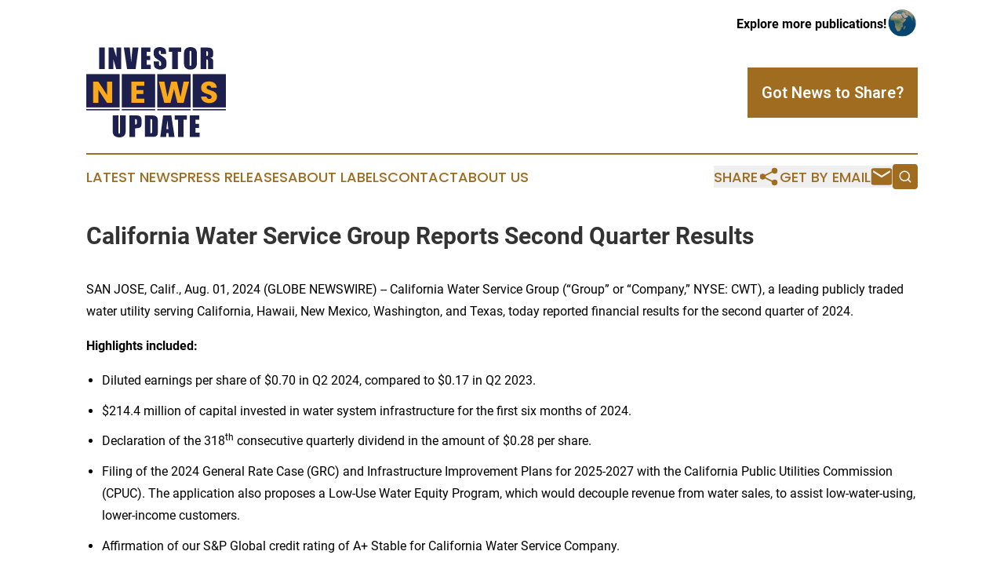

--- FILE ---
content_type: image/svg+xml
request_url: https://cdn.newsmatics.com/agp/sites/investornewsupdates-logo-1.svg
body_size: 9381
content:
<?xml version="1.0" encoding="UTF-8" standalone="no"?>
<!-- Generator: Adobe Illustrator 19.0.0, SVG Export Plug-In . SVG Version: 6.00 Build 0)  -->

<svg
   xmlns:dc="http://purl.org/dc/elements/1.1/"
   xmlns:cc="http://creativecommons.org/ns#"
   xmlns:rdf="http://www.w3.org/1999/02/22-rdf-syntax-ns#"
   xmlns:svg="http://www.w3.org/2000/svg"
   xmlns="http://www.w3.org/2000/svg"
   xmlns:sodipodi="http://sodipodi.sourceforge.net/DTD/sodipodi-0.dtd"
   xmlns:inkscape="http://www.inkscape.org/namespaces/inkscape"
   version="1.1"
   id="Layer_1"
   x="0px"
   y="0px"
   viewBox="0 0 347.69998 224.89999"
   xml:space="preserve"
   sodipodi:docname="InvestorNewsUpdate-Logo-B29-SVG_cropped.svg"
   width="347.69998"
   height="224.89999"
   inkscape:version="0.92.3 (2405546, 2018-03-11)"><metadata
   id="metadata45"><rdf:RDF><cc:Work
       rdf:about=""><dc:format>image/svg+xml</dc:format><dc:type
         rdf:resource="http://purl.org/dc/dcmitype/StillImage" /></cc:Work></rdf:RDF></metadata><defs
   id="defs43" /><sodipodi:namedview
   pagecolor="#ffffff"
   bordercolor="#666666"
   borderopacity="1"
   objecttolerance="10"
   gridtolerance="10"
   guidetolerance="10"
   inkscape:pageopacity="0"
   inkscape:pageshadow="2"
   inkscape:window-width="640"
   inkscape:window-height="480"
   id="namedview41"
   showgrid="false"
   inkscape:zoom="0.835"
   inkscape:cx="173.9"
   inkscape:cy="112.5"
   inkscape:window-x="0"
   inkscape:window-y="0"
   inkscape:window-maximized="0"
   inkscape:current-layer="Layer_1" />
<style
   type="text/css"
   id="style2">
	.st0{fill:#1D1F4D;}
	.st1{fill:#FBA91B;}
</style>
<g
   id="XMLID_25_"
   transform="translate(-26.1,-0.1)">
	<g
   id="XMLID_15_">
		<g
   id="XMLID_5_">
			<g
   id="XMLID_154_">
				<g
   id="XMLID_164_">
					<rect
   id="XMLID_166_"
   x="26.1"
   y="67.400002"
   class="st0"
   width="83"
   height="83"
   style="fill:#1d1f4d" />
					<rect
   id="XMLID_165_"
   x="26.1"
   y="154.39999"
   class="st0"
   width="83"
   height="3.3"
   style="fill:#1d1f4d" />
				</g>
				<g
   id="XMLID_161_">
					<rect
   id="XMLID_163_"
   x="114.4"
   y="67.400002"
   class="st0"
   width="83"
   height="83"
   style="fill:#1d1f4d" />
					<rect
   id="XMLID_162_"
   x="114.4"
   y="154.39999"
   class="st0"
   width="83"
   height="3.3"
   style="fill:#1d1f4d" />
				</g>
				<g
   id="XMLID_158_">
					<rect
   id="XMLID_160_"
   x="202.60001"
   y="67.400002"
   class="st0"
   width="83"
   height="83"
   style="fill:#1d1f4d" />
					<rect
   id="XMLID_159_"
   x="202.60001"
   y="154.39999"
   class="st0"
   width="83"
   height="3.3"
   style="fill:#1d1f4d" />
				</g>
				<g
   id="XMLID_155_">
					<rect
   id="XMLID_157_"
   x="290.79999"
   y="67.400002"
   class="st0"
   width="83"
   height="83"
   style="fill:#1d1f4d" />
					<rect
   id="XMLID_156_"
   x="290.79999"
   y="154.39999"
   class="st0"
   width="83"
   height="3.3"
   style="fill:#1d1f4d" />
				</g>
			</g>
		</g>
		<path
   id="XMLID_17_"
   class="st1"
   d="m 90.4,86.3 v 52.6 H 77.6 L 56.2,106.5 v 32.4 H 43.4 V 86.3 h 12.8 l 21.4,32.6 V 86.3 Z"
   inkscape:connector-curvature="0"
   style="fill:#fba91b" />
		<path
   id="XMLID_19_"
   class="st1"
   d="M 170.4,96.5 H 151 v 10.6 h 17.2 V 117 H 151 v 11.5 h 19.4 v 10.3 H 138.2 V 86.3 h 32.2 z"
   inkscape:connector-curvature="0"
   style="fill:#fba91b" />
		<path
   id="XMLID_21_"
   class="st1"
   d="m 206.7,86.3 h 13.7 l 7.6,38.3 9.4,-38.3 h 14.1 l 9,38.3 7.6,-38.3 h 13.8 l -13.7,52.6 h -15.5 l -8.4,-34.6 -8.7,34.6 h -15.5 z"
   inkscape:connector-curvature="0"
   style="fill:#fba91b" />
		<path
   id="XMLID_23_"
   class="st1"
   d="m 332.2,139.5 c -11.3,0 -20.2,-5.6 -20.5,-16.3 h 13.6 c 0.4,4 2.9,6 6.5,6 3.7,0 6.1,-1.9 6.1,-4.9 0,-9.7 -26.3,-4.5 -26.1,-23.1 0,-10 8.2,-15.5 19.2,-15.5 11.5,0 19.2,5.7 19.7,15.7 h -13.9 c -0.2,-3.4 -2.6,-5.4 -6.1,-5.5 -3.1,-0.1 -5.4,1.5 -5.4,4.8 0,9.1 26,5 26,22.6 0,8.8 -6.8,16.2 -19.1,16.2 z"
   inkscape:connector-curvature="0"
   style="fill:#fba91b" />
	</g>
	<g
   id="XMLID_43_">
		<path
   id="XMLID_44_"
   class="st0"
   d="m 72.1,1.1 v 53.8 h -14 V 1.1 Z"
   inkscape:connector-curvature="0"
   style="fill:#1d1f4d" />
		<path
   id="XMLID_46_"
   class="st0"
   d="M 113,1.1 V 54.9 H 100.7 L 93.4,30.5 V 54.9 H 81.8 V 1.1 h 11.7 l 7.8,24.2 V 1.1 Z"
   inkscape:connector-curvature="0"
   style="fill:#1d1f4d" />
		<path
   id="XMLID_48_"
   class="st0"
   d="m 155.9,1.1 -7.1,53.8 H 127.6 L 119.5,1.1 h 14.7 c 1.7,14.8 2.9,27.3 3.7,37.6 0.7,-10.4 1.5,-19.6 2.3,-27.6 l 1,-10 z"
   inkscape:connector-curvature="0"
   style="fill:#1d1f4d" />
		<path
   id="XMLID_50_"
   class="st0"
   d="m 162.4,1.1 h 23.3 v 10.8 h -9.3 v 10.2 h 8.7 v 10.2 h -8.7 v 11.8 h 10.3 V 54.9 H 162.5 V 1.1 Z"
   inkscape:connector-curvature="0"
   style="fill:#1d1f4d" />
		<path
   id="XMLID_52_"
   class="st0"
   d="m 224.4,17.4 h -13 v -4 c 0,-1.9 -0.2,-3 -0.5,-3.6 C 210.6,9.3 210,9 209.2,9 c -0.8,0 -1.5,0.3 -1.9,1 -0.4,0.7 -0.6,1.7 -0.6,3.1 0,1.8 0.2,3.1 0.7,4.1 0.5,0.9 1.8,2 4,3.3 6.2,3.7 10.1,6.7 11.8,9.1 1.6,2.4 2.4,6.2 2.4,11.5 0,3.8 -0.4,6.7 -1.3,8.5 -0.9,1.8 -2.6,3.3 -5.2,4.6 -2.6,1.3 -5.6,1.8 -9,1.8 -3.7,0 -6.9,-0.7 -9.6,-2.1 -2.6,-1.4 -4.4,-3.2 -5.2,-5.4 -0.8,-2.2 -1.2,-5.3 -1.2,-9.3 v -3.5 h 13 v 6.5 c 0,2 0.2,3.3 0.5,3.9 0.4,0.6 1,0.9 1.9,0.9 0.9,0 1.6,-0.4 2.1,-1.1 0.5,-0.7 0.7,-1.8 0.7,-3.3 0,-3.2 -0.4,-5.2 -1.3,-6.2 -0.9,-1 -3.1,-2.6 -6.5,-4.9 -3.5,-2.3 -5.8,-4 -6.9,-5 -1.1,-1 -2.1,-2.5 -2.8,-4.3 -0.7,-1.8 -1.1,-4.2 -1.1,-7 0,-4.1 0.5,-7.1 1.6,-9 1.1,-1.9 2.8,-3.4 5.1,-4.5 2.3,-1.1 5.2,-1.6 8.5,-1.6 3.6,0 6.7,0.6 9.3,1.8 2.6,1.2 4.3,2.7 5.1,4.4 0.8,1.8 1.2,4.8 1.2,9.1 v 2 z"
   inkscape:connector-curvature="0"
   style="fill:#1d1f4d" />
		<path
   id="XMLID_54_"
   class="st0"
   d="m 262.2,1.1 v 10.8 h -8.3 v 43 h -14 v -43 h -8.3 V 1.1 Z"
   inkscape:connector-curvature="0"
   style="fill:#1d1f4d" />
		<path
   id="XMLID_56_"
   class="st0"
   d="m 301.4,32.6 c 0,5.4 -0.1,9.2 -0.4,11.5 -0.3,2.2 -1.1,4.3 -2.4,6.2 -1.3,1.9 -3.2,3.3 -5.4,4.3 -2.3,1 -4.9,1.5 -8,1.5 -2.9,0 -5.5,-0.5 -7.8,-1.4 -2.3,-0.9 -4.1,-2.4 -5.5,-4.2 -1.4,-1.9 -2.2,-3.9 -2.5,-6.1 -0.3,-2.2 -0.4,-6.1 -0.4,-11.6 v -9.2 c 0,-5.4 0.1,-9.2 0.4,-11.5 0.3,-2.2 1.1,-4.3 2.4,-6.2 1.3,-1.9 3.2,-3.3 5.4,-4.3 2.2,-1 4.9,-1.5 8,-1.5 2.9,0 5.5,0.5 7.8,1.4 2.3,0.9 4.1,2.4 5.5,4.2 1.4,1.9 2.2,3.9 2.5,6.1 0.3,2.2 0.4,6.1 0.4,11.6 z m -14,-17.7 c 0,-2.5 -0.1,-4.1 -0.4,-4.8 -0.3,-0.7 -0.8,-1 -1.7,-1 -0.7,0 -1.3,0.3 -1.7,0.8 -0.4,0.6 -0.6,2.2 -0.6,5 V 40 c 0,3.1 0.1,5 0.4,5.8 0.3,0.8 0.8,1.1 1.8,1.1 1,0 1.6,-0.4 1.8,-1.3 0.3,-0.8 0.4,-2.8 0.4,-6 z"
   inkscape:connector-curvature="0"
   style="fill:#1d1f4d" />
		<path
   id="XMLID_59_"
   class="st0"
   d="m 310.7,1.1 h 9.9 c 6.6,0 11.1,0.3 13.4,0.8 2.3,0.5 4.2,1.8 5.7,3.9 1.5,2.1 2.2,5.4 2.2,10 0,4.2 -0.5,7 -1.6,8.4 -1,1.4 -3.1,2.3 -6.1,2.6 2.8,0.7 4.6,1.6 5.6,2.8 1,1.2 1.5,2.2 1.8,3.2 0.2,1 0.3,3.6 0.3,8 V 55 h -13 V 37 c 0,-2.9 -0.2,-4.7 -0.7,-5.3 -0.5,-0.7 -1.6,-1 -3.6,-1 v 24.2 h -14 V 1.1 Z m 14,9.2 v 12 c 1.6,0 2.7,-0.2 3.3,-0.6 0.6,-0.4 0.9,-1.8 0.9,-4.2 v -3 c 0,-1.7 -0.3,-2.8 -0.9,-3.4 -0.6,-0.5 -1.7,-0.8 -3.3,-0.8 z"
   inkscape:connector-curvature="0"
   style="fill:#1d1f4d" />
	</g>
	<g
   id="XMLID_16_">
		<path
   id="XMLID_28_"
   class="st0"
   d="M 124,170.1 V 206 c 0,4.1 -0.1,6.9 -0.4,8.6 -0.3,1.7 -1.1,3.3 -2.4,5.1 -1.3,1.7 -3,3.1 -5.2,4 -2.1,0.9 -4.7,1.3 -7.6,1.3 -3.2,0 -6,-0.5 -8.5,-1.6 -2.5,-1.1 -4.3,-2.4 -5.5,-4.2 -1.2,-1.7 -1.9,-3.5 -2.2,-5.4 C 92.1,212 92,208 92,201.9 v -31.8 h 14 v 40.3 c 0,2.3 0.1,3.8 0.4,4.5 0.3,0.7 0.8,1 1.5,1 0.9,0 1.5,-0.4 1.7,-1.1 0.2,-0.7 0.4,-2.4 0.4,-5.1 v -39.6 z"
   inkscape:connector-curvature="0"
   style="fill:#1d1f4d" />
		<path
   id="XMLID_30_"
   class="st0"
   d="m 133.5,170.1 h 14.1 c 3.8,0 6.7,0.3 8.8,0.9 2,0.6 3.6,1.5 4.6,2.6 1,1.1 1.7,2.5 2.1,4.1 0.4,1.6 0.5,4.1 0.5,7.5 v 4.7 c 0,3.4 -0.4,5.9 -1.1,7.5 -0.7,1.6 -2,2.8 -3.9,3.6 -1.9,0.8 -4.4,1.3 -7.4,1.3 h -3.8 V 224 h -14 v -53.9 z m 14,9.2 V 193 c 0.4,0 0.7,0 1,0 1.3,0 2.2,-0.3 2.7,-0.9 0.5,-0.6 0.7,-1.9 0.7,-3.9 v -4.4 c 0,-1.8 -0.3,-3 -0.9,-3.6 -0.5,-0.6 -1.7,-0.9 -3.5,-0.9 z"
   inkscape:connector-curvature="0"
   style="fill:#1d1f4d" />
		<path
   id="XMLID_33_"
   class="st0"
   d="m 171.7,170.1 h 10.5 c 6.8,0 11.3,0.3 13.7,0.9 2.4,0.6 4.2,1.6 5.4,3.1 1.2,1.4 2,3 2.3,4.7 0.3,1.7 0.5,5.2 0.5,10.2 v 18.8 c 0,4.8 -0.2,8.1 -0.7,9.7 -0.5,1.6 -1.2,2.9 -2.4,3.8 -1.1,0.9 -2.5,1.6 -4.2,1.9 -1.7,0.4 -4.2,0.5 -7.5,0.5 h -17.6 z m 14,9.2 v 35.4 c 2,0 3.3,-0.4 3.7,-1.2 0.4,-0.8 0.7,-3 0.7,-6.6 V 186 c 0,-2.4 -0.1,-4 -0.2,-4.7 -0.1,-0.7 -0.5,-1.2 -1.1,-1.5 -0.6,-0.3 -1.6,-0.5 -3.1,-0.5 z"
   inkscape:connector-curvature="0"
   style="fill:#1d1f4d" />
		<path
   id="XMLID_36_"
   class="st0"
   d="m 237.6,170.1 8,53.8 h -14.3 l -0.8,-9.7 h -5 l -0.8,9.7 h -14.5 l 7.1,-53.8 z m -7.4,34.6 c -0.7,-6.1 -1.4,-13.6 -2.1,-22.6 -1.4,10.3 -2.3,17.8 -2.7,22.6 z"
   inkscape:connector-curvature="0"
   style="fill:#1d1f4d" />
		<path
   id="XMLID_39_"
   class="st0"
   d="m 276.5,170.1 v 10.8 h -8.3 v 43 h -14 v -43 h -8.3 v -10.8 z"
   inkscape:connector-curvature="0"
   style="fill:#1d1f4d" />
		<path
   id="XMLID_41_"
   class="st0"
   d="M 283.7,170.1 H 307 v 10.8 h -9.3 v 10.2 h 8.7 v 10.2 h -8.7 v 11.8 H 308 v 10.8 h -24.2 v -53.8 z"
   inkscape:connector-curvature="0"
   style="fill:#1d1f4d" />
	</g>
</g>
</svg>